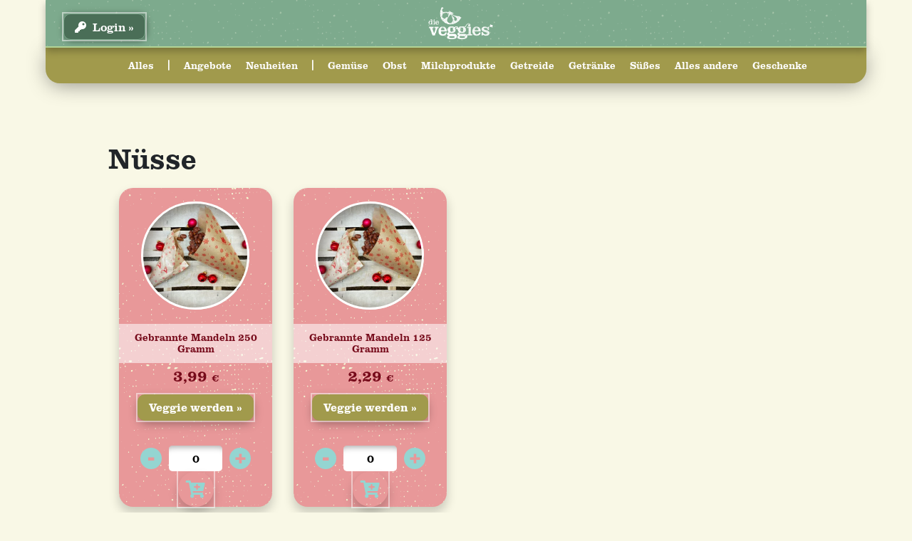

--- FILE ---
content_type: text/css
request_url: https://www.dieveggies.de/wp-content/themes/veggies/assets/css/editor-style.css?ver=1744786840
body_size: 203
content:
.Grossbuchstaben {
  text-transform: uppercase;
}

.Querstrich {
  position: relative;
}

.Querstrich :after {
  position: absolute;
  content: '';
  width: 40px;
  border-bottom: 1px solid gray;
  transform: rotate(45deg);
  height: 1px;
  bottom: -25px;
  left: calc(50% - 25px);
}


--- FILE ---
content_type: text/javascript
request_url: https://www.dieveggies.de/wp-content/themes/veggies/assets/js/app.js?ver=1.0
body_size: 3828
content:
jQuery(document).ready(function(){
	
	
	$(".woocommerce-message").html(function(index, text) { 
		return text.replace('have been added to your cart.', 'wurde zum Warenkorb hinzugefügt.'); 
	});
	
	
	$(".woocommerce-message").html(function(index, text) { 
		return text.replace('has been added to your cart.', 'wurde zum Warenkorb hinzugefügt.'); 
	});
	
	
	//login-register btn btn-veggiewerden
	
	
	// LOGIN ----------------------------------------------			
			
	jQuery('.btn-login a').click(function(){
			if (jQuery("#login_outer").hasClass("show")) {
			jQuery("#login_outer").removeClass("show");
			jQuery("#login_outer").hide();
			jQuery("#page-container").removeClass("blur");
			jQuery("#custom_header").removeClass("blur");
		} else {
			jQuery("#login_outer").addClass("show");
			jQuery("#login_outer").show();
			jQuery("#page-container").addClass("blur");
			jQuery("#custom_header").addClass("blur");
			
		}
		
	});
		
	jQuery('.fas').click(function(){
		
		if (jQuery("#login_outer").hasClass("show")) {
			jQuery("#login_outer").removeClass("show");
			jQuery("#login_outer").hide();
			jQuery("#page-container").removeClass("blur");
			jQuery("#custom_header").removeClass("blur");
		} 
		
	});
	
	jQuery(document).on('keydown', function(event) {
		if (event.key == "Escape") {
				if (jQuery("#login_outer").hasClass("show")) {
					jQuery("#login_outer").removeClass("show");
					jQuery("#login_outer").hide();
					jQuery("#page-container").removeClass("blur");
					jQuery("#custom_header").removeClass("blur");
				}
			}
	});
	
	
	
	jQuery(document).ready(function() {
		if (jQuery("#login_outer .woocommerce-error")[0]){
			jQuery("#login_outer").addClass("show");
			jQuery("#login_outer").show();
			jQuery("#page-container").addClass("blur");
			jQuery("#custom_header").addClass("blur");
		} 
	
	});	
	
	
	
	
		
	// QUANTITY FIELDS ------------------------------
	
	$(".woocommerce .product").each(function(  ) {
		   
		   // ADD QUANTITY TO ADDTOCARD STRING
		   var quantity = $(this).find(".qty");
		   var add_to_cart_button = $(this).find(".add_to_cart_button");
		   add_to_cart_button.attr("data-quantity", quantity.val());
		   add_to_cart_button.attr("href", "?add-to-cart=" + add_to_cart_button.attr("data-product_id") + "&quantity=" + quantity.val());
		   
		 });
	
	  $(".woocommerce .products").on("change input", ".quantity .qty", function() {
			   
			 // ADD QUANTITY TO ADDTOCARD STRING
		  
			   var add_to_cart_button = $(this).parents( ".product" ).find(".add_to_cart_button");
			   // For AJAX add-to-cart actions
			   add_to_cart_button.attr("data-quantity", $(this).val());
			  //alert($(this).val());
			   // For non-AJAX add-to-cart actions
			   add_to_cart_button.attr("href", "?add-to-cart=" + add_to_cart_button.attr("data-product_id") + "&quantity=" + $(this).val());
			});
	
		 $(".woocommerce .products").on("click", ".quantity input", function() {
			return false;
		 });
	  
	
	
	
	
	// PRODUCT SEARCH ----------------------------------------------		
	

	if ( $('#cpb_custom_product_boxes_search').length ) {


		$("#cpb_custom_product_boxes_search").on("keyup", function() {
		var value = this.value.toLowerCase().trim();
		//console.log(value);
		$(".cpb-custom-product-boxes-items [class^=cpb-col]").show().filter(function() {
			return $(this).text().toLowerCase().trim().indexOf(value) == -1;
		}).hide();
		});
		
		$(".cpb-custom-product-boxes-items").prepend($( ".cpb_custom_product_boxes_search-wrapper" ) );
}

	//PINNWAND CAROUSEL ----------------------------------
	if ( $('#carousel').length ) {
	// it exists
		var carousel = $('#carousel'),
		 	threshold = 150,
		 	slideWidth = 300,
		 	dragStart, 
		 	dragEnd;
	 	
	 	$('#next').click(function(){ shiftSlide(-1) })
	 	$('#prev').click(function(){ shiftSlide(1) })
	 	
	 	carousel.on('mousedown', function(){
	   	if (carousel.hasClass('transition')) return;
	   	dragStart = event.pageX;
	   	$(this).on('mousemove', function(){
		 	dragEnd = event.pageX;
		 	$(this).css('transform','translateX('+ dragPos() +'px)')
	   	})
	   	$(document).on('mouseup', function(){
		 	if (dragPos() > threshold) { return shiftSlide(1) }
		 	if (dragPos() < -threshold) { return shiftSlide(-1) }
		 	shiftSlide(0);
	   	})
	 	});
	 	
	 	function dragPos() {
	   	return dragEnd - dragStart;
	 	}
	 	
	 	function shiftSlide(direction) {
	   	if (carousel.hasClass('transition')) return;
	   	dragEnd = dragStart;
	   	$(document).off('mouseup')
	   	carousel.off('mousemove')
			   	.addClass('transition')
			   	.css('transform','translateX(' + (direction * slideWidth) + 'px)'); 
	   	setTimeout(function(){
		 	if (direction === 1) {
		   	$('#carousel li.product:first').before($('#carousel li.product:last'));
		 	} else if (direction === -1) {
		   	$('#carousel li.product:last').after($('#carousel li.product:first'));
		 	}
		 	carousel.removeClass('transition')
			   	carousel.css('transform','translateX(0px)'); 
	   	},700)
	 	}
	}
	
	
	//-------------------------------------------------------------
		
		
		if (jQuery(".is-error")[0]){
			if (jQuery("#login_outer").hasClass("show")) {
				jQuery("#login_outer").removeClass("show");
				jQuery("#login_outer").hide();
				jQuery("#page-container").removeClass("blur");
				jQuery("#custom_header").removeClass("blur");
			} else {
				jQuery("#login_outer").addClass("show");
				jQuery("#login_outer").show();
				jQuery("#page-container").addClass("blur");
				jQuery("#custom_header").addClass("blur");
				
			}
		} else {
			
		}
	
	
		//MOVE MODAL TO BODY
		jQuery('.modal-dialog').parent().on('show.bs.modal', function(e){       
			 jQuery(e.relatedTarget.attributes['data-bs-target'].value).appendTo('body'); 
		})
	
		 
		jQuery.ajaxSetup({cache:false});
		 
		// ----------------------------------------------------------------------
		
		
		
		
		
		
		// ----------------------------------------------------------------------
		//
		// INFOPOPUP
		
		
		// localStorage.setItem('htmltest', html);
		// alert(localStorage.getItem('htmltest'));
		
		//CHECK LOCAL STORAGE FOR POPUP
		
		// var popupNameLocalStorage = localStorage.getItem('popupName');
		// var popupName =  jQuery('#popup_info').data( "popup");
		// 
		// if (popupNameLocalStorage = popupName) {
		// 	
		// 	jQuery('*[data-popup="'+popupName+'"]').addClass('hide')
		// }
		// 
		
		jQuery('#popup_info .close').on('click', function(closeevent01){
			
			var popupName = jQuery('#popup_info').data( "popup");
			localStorage.setItem('popupName', popupName);
			
			//$.cookie("popupName", popupName);
			$.cookie('popupName', popupName, { expires: 7, path: '/' });
			
			jQuery('#popup_info').removeClass('active');
			jQuery('#popup_info').addClass('hide');
			jQuery('body').removeClass('overflow');
			jQuery('#popup_info').removeClass('scrollable');
			//window.history.pushState("", "", '/arbeiten');
			//history.replaceState(null, null, ' ');
			   
		});
		
		
		// jQuery('#popup').on('click', function(closeevent02){
		// 	
		// 	alert("popup clicked");
		// 	
		// 	jQuery('#single-home-container').html('');
		// 	if(closeevent02.target == this){
		// 	jQuery('#popup').removeClass('active');
		// 	jQuery('body').removeClass('overflow');
		// 	jQuery('#popup').removeClass('scrollable');
		// 	//window.history.pushState("", "", '/arbeiten');
		// 	history.replaceState(null, null, ' ');
		// 	}
		// });
		

		

			
	
	
		
	jQuery(".wpf_column_horizontal li input").each(function(){
		jQuery(this).click(function(){
			jQuery( ".wpf_column_horizontal li input" ).prop( "checked", false );
			jQuery( this ).prop( "checked", true );
			
	});

});
	
	jQuery(".woocommerce-loop-product__title").each(function(){

		var count = jQuery(this).text().length;
		
		if (count > 25) {
			jQuery(this).parents('li').addClass('big');
		}
		
		if (count > 32) {
			jQuery(this).parents('li').addClass('big-two');
		}			
		
});


	
	if (jQuery("#wpf_shop_68").is(":checked")) {
		jQuery(".hinweis-lebensmittelretter").show();
	}	else {
	   jQuery(".hinweis-lebensmittelretter").hide();	
   }
	
	
	if (jQuery("#wpf_shop_100").is(":checked")) {
		jQuery(".hinweis-jogurt").show();
	}	else {
	   jQuery(".hinweis-jogurt").hide();	
   }
	
	
	
	var classes = ["petrol", "lila", "oliv", "gras"];

	jQuery("body:not(.page-id-21495) .products .product").each(function(){
		jQuery(this).addClass(classes[~~(Math.random()*classes.length)]);
	});
	
	jQuery(".single .products .product").each(function(){
		jQuery(this).addClass(classes[~~(Math.random()*classes.length)]);
	});
	
	jQuery(".page-id-2446 article").each(function(){
		jQuery(this).addClass(classes[~~(Math.random()*classes.length)]);
	});
	
	
	
});


jQuery(document).ready(function($) {
	jQuery('.woocommerce-form-login input[type="text"]').attr('placeholder', 'Benutzername / E-Mail');
	jQuery('.woocommerce-form-login input[type="password"]').attr('placeholder', 'Passwort');
	jQuery('.woocommerce-form-login label[for="user_login"]').contents().filter(function() {
		return this.nodeType === 3;
	}).remove();
	jQuery('.woocommerce-form-login label[for="user_pass"]').contents().filter(function() {
		return this.nodeType === 3;
	}).remove();
	jQuery('input[type="checkbox"]').click(function() {
		jQuery(this).attr('checked').parent('label').css("background-position", "0px -20px");
		jQuery(this).not(':checked').parent('label').css("background-position", "0px 0px");
	});
});

jQuery(window).load(function() {
	const cookieExists = Cookies.get('bestellhinweis');

	if (cookieExists) {
		jQuery('.bestellhinweise').hide();
		jQuery('.close').hide();
		jQuery('.open').show();
	} else {
		jQuery('.bestellhinweise').show();
		jQuery('.close').show();
		jQuery('.open').hide();
	}


	const cookieExistsFronleichnam = Cookies.get('fronleichnam');

	if (cookieExistsFronleichnam) {
		jQuery('.hinweis').remove();
		jQuery('#page-container').removeClass('blur');
		jQuery('#custom_header').removeClass('blur');
	}
});




jQuery(window).scroll(function() {
	var scroll = jQuery(window).scrollTop();

	if (scroll >= 50) {
		jQuery("#custom_header").addClass("scrolled");
		jQuery("#et-main-area").addClass("scrolled");
	} else {
		jQuery("#et-main-area").removeClass("scrolled");
		jQuery("#custom_header").removeClass("scrolled");
	}
});





document.addEventListener('DOMContentLoaded', function () {
  const form = document.querySelector('form[data-form_id="3"]'); // Passe die Form ID an
  const plzField = form.querySelector('input[name="address_1[zip]"]');
  const cityField = form.querySelector('input[name="address_1[city]"]');
  const submitButton = form.querySelector('button[type="submit"]');

  let isPLZValid = false;

  async function validatePLZOrt() {
	const plz = plzField.value.trim();
	const ort = cityField.value.trim().toLowerCase();

	if (plz.length !== 5 || isNaN(plz)) {
	  isPLZValid = false;
	  return;
	}

	const response = await fetch(`https://api.zippopotam.us/de/${plz}`);
	if (!response.ok) {
	  isPLZValid = false;
	  return;
	}

	const data = await response.json();
	const placeNames = data.places.map(place => place["place name"].toLowerCase());

	isPLZValid = placeNames.includes(ort);
	updateSubmitButton();
  }

  function updateSubmitButton() {
	submitButton.disabled = !isPLZValid;
	if (!isPLZValid) {
	  submitButton.title = "Bitte gültige PLZ und passenden Ort eingeben";
	  submitButton.innerHTML  = "Bitte gültige PLZ und passenden Ort eingeben";
	  submitButton.className  = "disable";
	} else {
	  submitButton.title = "";
	  submitButton.innerHTML  = "Anmeldung abschicken";
	  submitButton.className  = "";
	}
  }

  plzField.addEventListener('blur', validatePLZOrt);
  cityField.addEventListener('blur', validatePLZOrt);
});





// jQuery('.naehrwerte').each(function(){
// 	jQuery(this).html(jQuery(this).html().replace(/(Brennwert)/g,'<span>$1</span>'));
// 	jQuery(this).html(jQuery(this).html().replace(/(Fett )/g,'<span>$1</span>'));
// 	jQuery(this).html(jQuery(this).html().replace(/(davon gesättigte Fettsäuren)/g,'<span class="light">$1</span>'));
// 	jQuery(this).html(jQuery(this).html().replace(/(Kohlenhydrate)/g,'<span>$1</span>'));
// 	jQuery(this).html(jQuery(this).html().replace(/(davon Zucker)/g,'<span class="light">$1</span>'));
// 	
// 	jQuery(this).html(jQuery(this).html().replace(/(Eiweiß)/g,'<span>$1</span>'));
//    jQuery(this).html(jQuery(this).html().replace(/(Salz)/g,'<span>$1</span>'));
//    
// 	jQuery(this).html(jQuery(this).html().replace(/(<br>)/g,'$1<i class="breakline"></i>'));
// });
// 
// jQuery('.naehrwerte').each(function(){
// 	jQuery(this).html(jQuery(this).html().replace(/(Brennwert)/g,'<span>$1</span>'));
// 	jQuery(this).html(jQuery(this).html().replace(/(Fett )/g,'<span>$1</span>'));
// 	jQuery(this).html(jQuery(this).html().replace(/(davon gesättigte Fettsäuren)/g,'<span class="light">$1</span>'));
// 	jQuery(this).html(jQuery(this).html().replace(/(Kohlenhydrate)/g,'<span>$1</span>'));
// 	jQuery(this).html(jQuery(this).html().replace(/(davon Zucker)/g,'<span class="light">$1</span>'));
// 	
// 	jQuery(this).html(jQuery(this).html().replace(/(Eiweiß)/g,'<span>$1</span>'));
//    jQuery(this).html(jQuery(this).html().replace(/(Salz)/g,'<span>$1</span>'));
//    
// 	jQuery(this).html(jQuery(this).html().replace(/(<br>)/g,'$1<i class="breakline"></i>'));
// });

// 
// 
// jQuery('.woocommerce-MyAccount-content').each(function(){
// 	jQuery(this).html(jQuery(this).html().replace(/(Want to cancel this order?)/g,'Möchtest du diese Bestellung stornieren'));
// 	jQuery(this).html(jQuery(this).html().replace(/(Click Here)/g,'Klicke hier!'));
// 	
// });
// 
// jQuery('.ico_cancel_order_wrapper').each(function(){
// 	jQuery(this).html(jQuery(this).html().replace(/(Want to cancel this order?)/g,'Möchtest du diese Bestellung stornieren'));
// 	jQuery(this).html(jQuery(this).html().replace(/(Click Here)/g,'Klicke hier!'));
// 	
// });
// 
// 
// 
// 
// 
// jQuery('.woocommerce-orders-table').each(function(){
// 	jQuery(this).html(jQuery(this).html().replace(/(Anzeigen)/g,'Bestellung anschauen'));
// 	
// 	
// });
// 	
// 
// 	
// 
// jQuery('.woocommerce-button.edit-order').on('click', function () {
// 		return confirm('Etwas vergessen? Kein Problem: Deine ursprüngliche Bestellung wird automatisch storniert und in einem neuen Warenkorb findest Du Deine Produkte wieder. Diesen kannst Du nochmal nach Belieben bearbeiten. Vergiss aber nicht, diesen nochmal abzuschicken, auch wenn du nichts bearbeitet hast. Sonst bleibt Dein Teller leer.');
// });	






